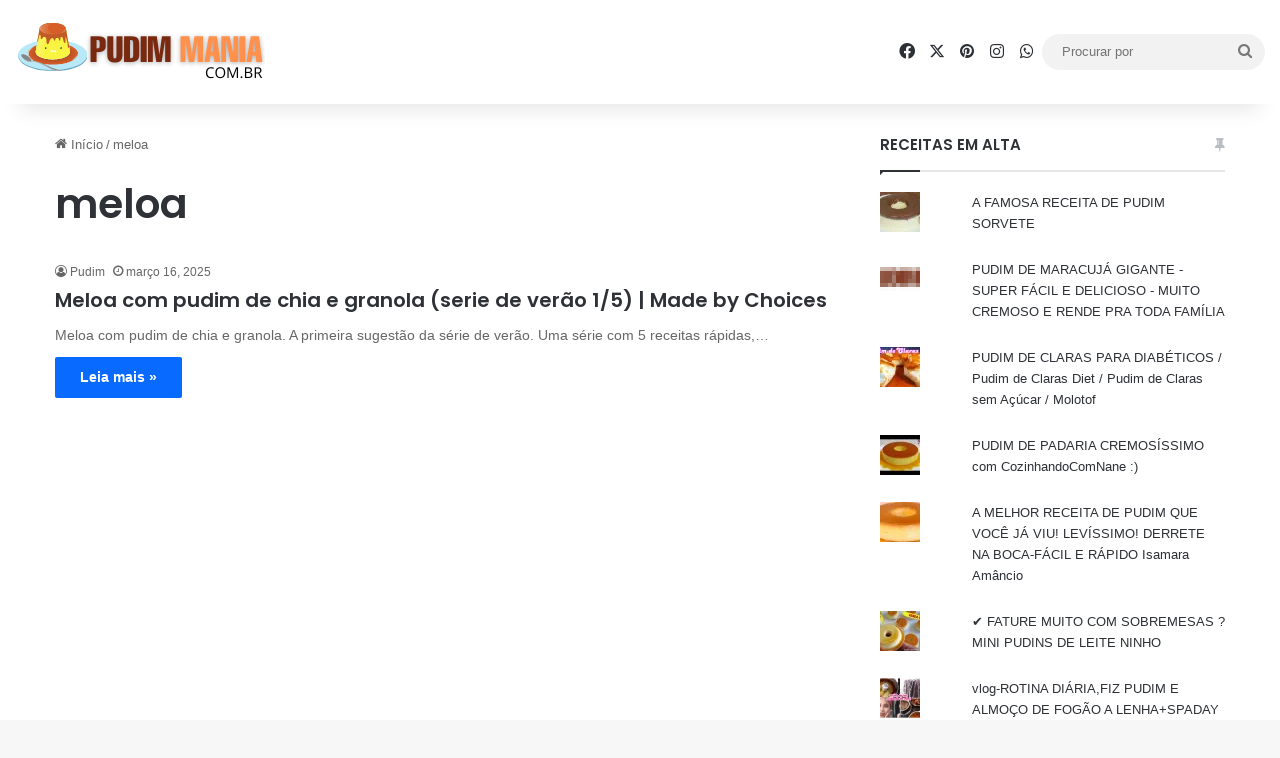

--- FILE ---
content_type: text/html; charset=utf-8
request_url: https://www.google.com/recaptcha/api2/aframe
body_size: 268
content:
<!DOCTYPE HTML><html><head><meta http-equiv="content-type" content="text/html; charset=UTF-8"></head><body><script nonce="16jCdwRnQDeTejWU8ywzqw">/** Anti-fraud and anti-abuse applications only. See google.com/recaptcha */ try{var clients={'sodar':'https://pagead2.googlesyndication.com/pagead/sodar?'};window.addEventListener("message",function(a){try{if(a.source===window.parent){var b=JSON.parse(a.data);var c=clients[b['id']];if(c){var d=document.createElement('img');d.src=c+b['params']+'&rc='+(localStorage.getItem("rc::a")?sessionStorage.getItem("rc::b"):"");window.document.body.appendChild(d);sessionStorage.setItem("rc::e",parseInt(sessionStorage.getItem("rc::e")||0)+1);localStorage.setItem("rc::h",'1769281987706');}}}catch(b){}});window.parent.postMessage("_grecaptcha_ready", "*");}catch(b){}</script></body></html>